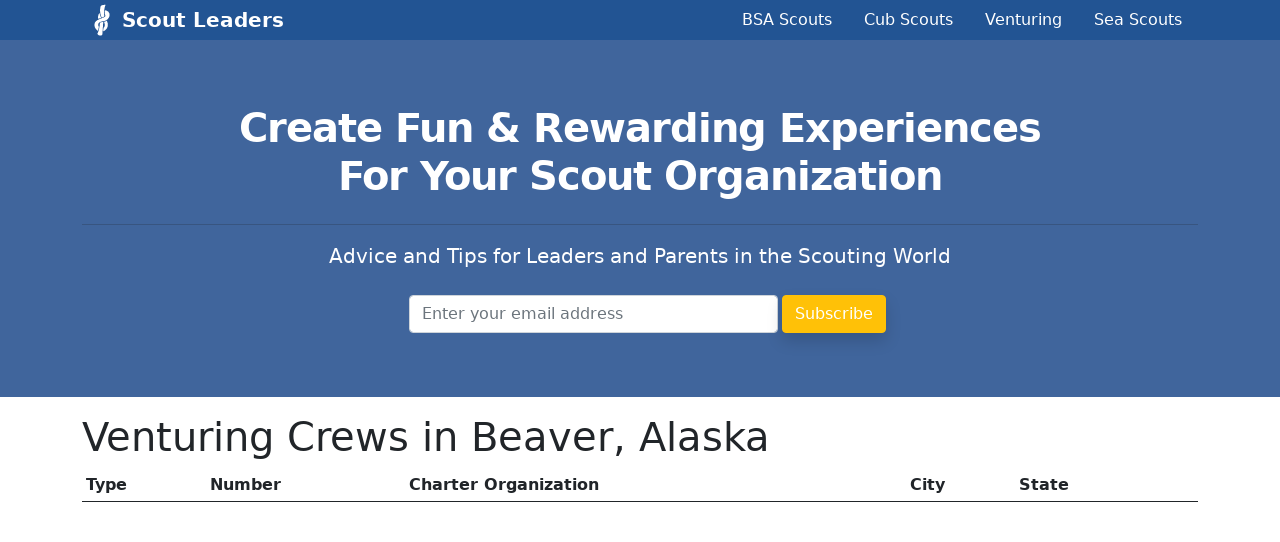

--- FILE ---
content_type: text/html; charset=utf-8
request_url: https://www.scoutleaders.com/crews/beaver-alaska
body_size: 1616
content:
<!DOCTYPE html>
<html lang='en'>
<head>
<meta content='width=device-width, initial-scale=1' name='viewport'>
<meta content='text/html; charset=UTF-8' http-equiv='Content-Type'>
<title>Venturing Crews in Beaver, Alaska</title>
<meta name="csrf-param" content="authenticity_token" />
<meta name="csrf-token" content="9X4xGEyNziqeKzVNeXiRD/bktDXZewmkU5lWunBbDnofzXutD/TRypefSZxH7V41ppBkNhVNSyw8j4RE6XEraQ==" />

<link rel="shortcut icon" type="image/x-icon" href="/assets/favicon-37d972a6cbbeb917655f48031e6c597777a4a05db5c405f6fd1fa0061efab4a0.ico" />
<link rel="stylesheet" media="all" href="/assets/application-d340dcdef4d7e2e4ff1c4d1457e6ca2e3434b59447475cfd4d0f7226a373eab8.css" data-turbolinks-track="reload" />

<script src="/packs/js/application-7d01462b87b8ea6028c2.js" data-turbolinks-track="reload"></script>
<!-- Global site tag (gtag.js) - Google Analytics -->
<script async src="https://www.googletagmanager.com/gtag/js?id=G-DJEVHS7JJG"></script>
<script>
  window.dataLayer = window.dataLayer || [];
  function gtag(){dataLayer.push(arguments);}
  gtag('js', new Date());

  gtag('config', 'G-DJEVHS7JJG');
</script>
</head>
<body>
<header class='header' style='background-color: #225493;'>
<div class='container'>
<div class='row d-flex justify-content-between align-items-center'>
<div class='col-md-3'>
<img class="float-start nav-logo" src="/assets/noun_Knot_20735-d9a3e5611be8aa69aa7d8cd9d4d2f5fa3f2c9ab87f2fc95ff811f633bfa29623.svg" />
<a class="fw-bold nav-link navbar-brand text-white" href="/">Scout Leaders</a>
</div>
<div class='col-md-8'>
<div class='nav justify-content-end'>
<a class="nav-link text-white" href="/troops">BSA Scouts</a>
<a class="nav-link text-white" href="/packs">Cub Scouts</a>
<a class="nav-link text-white" href="/venturing">Venturing</a>
<a class="nav-link text-white" href="/seascouts">Sea Scouts</a>
</div>
</div>
</div>
</div>
</header>


<section class='py-5 text-center' style='background-color: #40659c;'>
<div class='container py-3'>
<h1 class='text-white mb-4' style='letter-spacing: -1px;'>
<b>
Create Fun & Rewarding Experiences
<br>
For Your Scout Organization
</b>
</h1>
<hr>
<p class='lead text-white mb-4'>
Advice and Tips for Leaders and Parents in the Scouting World
</p>
<form class="row g-1 justify-content-center" action="https://www.scoutleaders.com/new_email_subscriber" accept-charset="UTF-8" method="post"><input type="hidden" name="authenticity_token" value="jk1DUwfP6/yFjNdQLTWTohmKAQLyxfwAd2WS7VP6rRd/+uJqUkZUvU37az7dgUCGcDNg46o4BqNcXnotMnamnw==" /><div class='col-md-4'>
<input required="required" placeholder="Enter your email address" class="form-control" type="email" name="subscriber[email]" id="subscriber_email" />
</div>
<div class='col-md-1'>
<input type="submit" name="commit" value="Subscribe" class="btn btn-warning shadow text-white" data-disable-with="Subscribe" />
</div>
</form>
</div>
</section>
<div class='container py-3'>
<h1>
Venturing Crews in Beaver, Alaska
</h1>
<table class='table table-striped table-sm mt-2'>
<caption>
<em></em>
</caption>
<thead>
<tr>
<th>Type</th>
<th>Number</th>
<th>Charter Organization</th>
<th>City</th>
<th>State</th>
<th>&nbsp;</th>
</tr>
</thead>
<tbody>
</tbody>
</table>


<!-- %h3 Unit Type Debug -->
<!-- %p= @unit_type.inspect -->
<!--  -->
<!-- %h3 Nearby Debug -->
<!-- %p= @nearby.inspect -->
<!-- %h5 Debug -->
<!-- %p= "@unit_type="Crew"" -->
<!-- %table.table-striped.table-sm.mt-2 -->
<!-- %thead -->
<!-- %tr -->
<!-- %th Thing -->
<!-- %th Unit -->
<!-- %tbody -->
<!-- - @nearby.each do |thing| -->
<!-- - unit = thing&.unit -->
<!-- %tr -->
<!-- %td= thing.inspect -->
<!-- %td= unit.inspect -->
</div>

</body>
</html>


--- FILE ---
content_type: image/svg+xml
request_url: https://www.scoutleaders.com/assets/noun_Knot_20735-d9a3e5611be8aa69aa7d8cd9d4d2f5fa3f2c9ab87f2fc95ff811f633bfa29623.svg
body_size: 868
content:
<svg xmlns="http://www.w3.org/2000/svg" xmlns:xlink="http://www.w3.org/1999/xlink" width="100" height="100" viewBox="0 0 100 100"><g transform="translate(50 50) scale(0.69 0.69) rotate(45) translate(-50 -50)" style="fill:#FFFFFF"><svg fill="#FFFFFF" xmlns="http://www.w3.org/2000/svg" xmlns:xlink="http://www.w3.org/1999/xlink" version="1.1" x="0px" y="0px" viewBox="0 0 100 100" enable-background="new 0 0 100 100" xml:space="preserve"><g><path fill="#FFFFFF" d="M42.222,46.926c-0.337-0.163-0.983-0.441-1.658-0.733c-3.373-1.454-10.232-4.412-14.68-7.922   c-0.827,7.132,7.256,16.724,11.891,18.373c0.36-1.029,1.17-2.667,2.02-4.386C40.77,50.287,41.774,48.253,42.222,46.926z"></path><path fill="#FFFFFF" d="M46.634,35.177C44.879,33.754,26.837,18.839,20.093,2.03c-1.874,1.894-9.057,9.421-9.057,13.459   c0,4.585,9.899,20.484,32.18,29.354c0.182-0.404,0.387-0.843,0.602-1.307C45.103,40.772,46.848,37.015,46.634,35.177z"></path><path fill="#FFFFFF" d="M50.473,69.385c-2.266-4.467-0.823-10.273,4.288-17.261c16.392-19.265,1.548-34.897,1.391-35.046   c-3.113-2.953-6.68-4.45-10.602-4.45c-6.041,0-11.187,3.583-12.451,4.538c0.854,1.396,4.447,6.997,9.991,11.862   c0.331-0.156,0.94-0.442,1.695-0.442c1.396,0,2.641,0.947,3.698,2.817c1.772,3.135-0.79,8.673-4.034,15.685   c-4.103,8.868-9.209,19.904-5.688,28.358c4.164,9.998,14.263,13.562,22.328,13.562c2.092,0,4.119-0.237,5.896-0.686   c-1.556-4.416-6.816-11.774-7.801-13.13C57.608,75.257,52.612,73.601,50.473,69.385z"></path><path fill="#FFFFFF" d="M74.063,66.533l8.302,9.434c1.151-2.905,5.306-15.289-2.581-26.025c-0.057-0.091-4.151-6.413-15.55-10.575   c-0.404,1.519-1.831,6.313-4.693,10.478C62.519,50.618,74.624,54.511,74.063,66.533z"></path><path fill="#FFFFFF" d="M51.952,62.387c1.89,2.236,18.29,21.923,21.633,35.169c0.505,0.131,1.783,0.414,3.406,0.414   c4.095,0,9.487-1.725,11.973-9.919c-0.577-1.582-10.864-13.386-18.406-22.04c-5.67-6.506-10.613-12.179-12.274-14.376   C57.199,52.586,53.795,55.973,51.952,62.387z"></path></g></svg></g></svg>